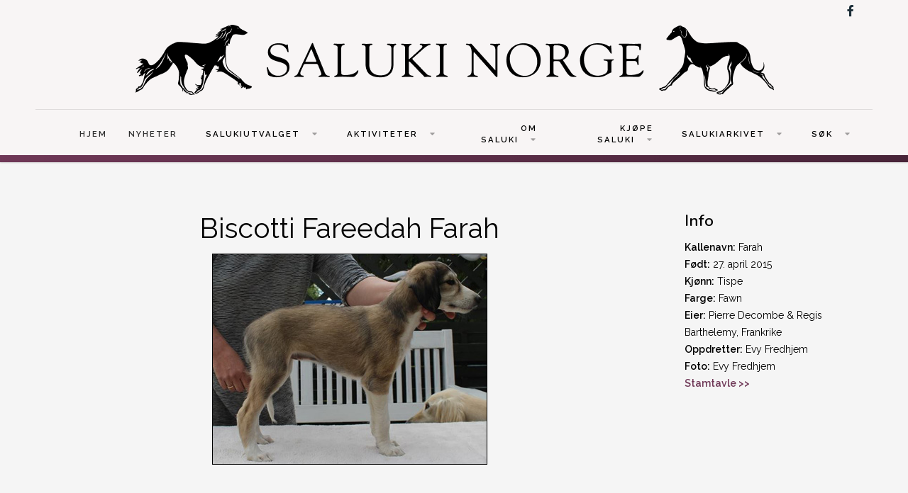

--- FILE ---
content_type: text/html; charset=utf-8
request_url: https://www.saluki-norway.com/biscotti-fareedah-farah
body_size: 6357
content:
<!DOCTYPE html>
<html xmlns="http://www.w3.org/1999/xhtml" xml:lang="en-gb" lang="en-gb" >
<head>
<meta charset="utf-8">
	<meta name="author" content="Jessica Bolander">
	<meta name="description" content="Saluki Norge er et nettsted som drives av Salukiutvalget i Norsk Myndeklubb. Nettstedet skal være en ressurs for salukieiere hvor de kan finne informasjon om aktiviteter i tilknytning til rasen, generell informasjon om saluki, informasjon om Salukiutvalgets aktiviteter mm. I nettstedet inngår også Salukiarkivet - tidligere Salukis in Norway, samlet og driftet av Ingunn Solberg Eriksson">
	<meta name="generator" content="Joomla! - Open Source Content Management">
	<title>Biscotti Fareedah Farah</title>
	<link href="https://www.saluki-norway.com/component/search/?id=407&amp;Itemid=481&amp;format=opensearch" rel="search" title="Search Saluki Norway" type="application/opensearchdescription+xml">

  <link href="/media/templates/site/j51_jasmine/css/base/template.css?5d3218a3439fa2c32f92c78dbf12b39d" rel="stylesheet" />
	<link href="/media/templates/site/j51_jasmine/css/nexus.min.css?5d3218a3439fa2c32f92c78dbf12b39d" rel="stylesheet" />
	<link href="/media/templates/site/j51_jasmine/css/responsive.min.css?5d3218a3439fa2c32f92c78dbf12b39d" rel="stylesheet" />
	<link href="/media/templates/site/j51_jasmine/css/animate.min.css?5d3218a3439fa2c32f92c78dbf12b39d" rel="stylesheet" />
	<link href="/media/system/css/joomla-fontawesome.min.css?5d3218a3439fa2c32f92c78dbf12b39d" rel="stylesheet" />
	<link href="/media/templates/site/j51_jasmine/css/fontawesome/fontawesome.min.css?5d3218a3439fa2c32f92c78dbf12b39d" rel="stylesheet" />
	<link href="/media/templates/site/j51_jasmine/css/fontawesome/v4-shims.min.css?5d3218a3439fa2c32f92c78dbf12b39d" rel="stylesheet" />
	<link href="/media/templates/site/j51_jasmine/css/fontawesome/regular.min.css?5d3218a3439fa2c32f92c78dbf12b39d" rel="stylesheet" />
	<link href="/media/templates/site/j51_jasmine/css/fontawesome/brands.min.css?5d3218a3439fa2c32f92c78dbf12b39d" rel="stylesheet" />
	<link href="/media/templates/site/j51_jasmine/css/fontawesome/solid.min.css?5d3218a3439fa2c32f92c78dbf12b39d" rel="stylesheet" />
	<link href="/plugins/system/jce/css/content.css?badb4208be409b1335b815dde676300e" rel="stylesheet" />
	<link href="//fonts.googleapis.com/css?family=Raleway:200,400,600&amp;amp;&amp;subset=latin" rel="stylesheet" />
	<link href="//fonts.googleapis.com/css?family=Nunito:200,400,600&amp;amp;&amp;subset=latin" rel="stylesheet" />
	<style>
:root {
	--primary: #6f3857;
	--primary-color: #6f3857;
	--secondary-color: ;
	--base-color: #000000;
	--button-color: #6f3857;
	--hornav_font_color: #2e2e2e;
	--mobile-menu-bg: #141414;
	--mobile-menu-toggle: #555555;
}
body, .hornav ul ul, .hornav ul ul a {
	color: #000000;
}
body, .hornav ul ul, .hornav ul ul a {
	font-family:Raleway, Arial, Verdana, sans-serif;
	font-size: 14px;
}
a {
	color: #6f3857;
}
h1 {
	color: #000000;
	font-family:Raleway, Arial, Verdana, sans-serif; 
}
h2, 
h2 a:link, 
h2 a:visited {
	color: #000000;
	font-family:Nunito, Arial, Verdana, sans-serif;
}
h3, 
.module h3, 
.module_menu h3, 
.btn, 
button {
	color: #000000;
	font-family:Nunito, Arial, Verdana, sans-serif;
}
h4 {
	font-family:Raleway, Arial, Verdana, sans-serif;
	color: #6f3857; 
}
.hornav, .btn, .button, button {
	font-family:Raleway 
}
.wrapper960 {
	width: 1180px;
}
.logo {
	top: 0px;
	left: 0px;
}
.logo-text,
.logo-text a {
	color: #6f3857;
	font-family:Muli;
	font-size: 40px;
}
.logo .logo-slogan {
	color: #7a7a7a;
	font-size: 10px;
	text-align: center;
}

.hornav ul li a,
.hornav ul li a:not([href]):not([class]),
.hornav > ul > .parent::after, 
.hornav .menu li [class^="fa-"]::before, 
.hornav .menu li [class*=" fa-"]::before {
	color: #2e2e2e;
}
.hornav ul ul li a {
	color: #474747;
}
.hornav ul ul {
	background-color: #ffffff;
}
.hornav ul ul:before {
	border-color: transparent transparent #ffffff transparent;
}
.sidecol_a {
	width: 25%;
}
.sidecol_b {
	width: 25%;
}
.owl-theme .owl-nav [class*="owl-"],
.owl-theme .owl-dots .owl-dot.active span,
.owl-theme .owl-dots .owl-dot:hover span,
ul.dot li::before,
.text-primary,
#container_base h3 {
 	color: #6f3857;
 }
.j51news .hover-overlay,
.background-primary {
	background-color: #6f3857;
}
.blog-alternative .item-image::after {
	border-color: #6f3857;
}
.btn, button, .btn-group.open .btn.dropdown-toggle, .pager.pagenav a, .btn-primary:active, .btn-primary.active, .btn-primary.disabled, .btn-primary[disabled], .btn:hover, .slidesjs-next.slidesjs-navigation, .slidesjs-previous.slidesjs-navigation, .search .icon-search, .dropdown-toggle, .label-info[href], .badge-info[href], .tagspopular a:hover, .module .module_header h3::after, .module_menu .module_header h3::after {
	background-color: #6f3857;
	color: #fff;
}
.btn, .button, button {
	background-color: #6f3857;
}
.btn:hover, .btn:focus, .btn:active, .btn.active, .btn.disabled, .btn[disabled], .readmore .btn:hover, .dropdown-toggle:hover, 
.search .icon-search:hover, .search .button:hover, .owl-theme .owl-nav [class*="owl-"]:hover {
	background-color: #c08189 !important; color: #ffffff !important;
}
.nav-tabs > .active > a, 
.nav-tabs > .active > a:hover, 
.nav-tabs > .active > a:focus {
	border-bottom-color: #6f3857;
}
blockquote {
	border-color: #6f3857;
}
.btn:hover, .button:hover, button:hover {
	border-color: #c08189;
}
.owl-theme .owl-controls .owl-buttons div {
	background-color: #6f3857 !important;
}
.tags .label-info[href] {
	background-color: transparent;
	color: #6f3857;
}
.owl-theme .owl-controls .owl-buttons div {
	background-color: #6f3857 !important;
}
body {
	background-color: #fff;
}
.showcase_seperator svg {
	fill: ;
}
#container_main, .item-image.pull-none + .item-content {
	background-color: #f5f5f5;
}
#container_footer {
	background-color: #111b24;
}
.j51-inline-icon svg {
	display: inline-block;
	font-size: inherit;
	max-width: 1em;
	max-height: 1em;
	overflow: visible;
	vertical-align: -0.125em;
}
.hornav .j51-inline-icon svg  {
	display: none;
}
#slideout svg {
	display: none;
</style>
	<style>
	#container_header {
		background-color: #f8f5f5;
	}
	.header_top,
	.is-sticky .header_top {
		background-color: ;
	}
</style>
	<style>
</style>
	<style>@media only screen and (max-width: 900px) {.primary-logo-image{display:none;} .mobile-logo-image{display:inline-block;}}</style>
	<style>
		@media only screen and (max-width: 1180px) {
			.module_block, .wrapper960  {
				width:100% !important;
			}
			.content_main {
				border-radius: 0;
			}
		}
		@media only screen and (max-width: 1140px) {
			.hornav {display:none !important;}
			.menu-toggle {display: flex; margin-left: auto;}
			#container_header .wrapper960 {flex-wrap: wrap;}
			#socialmedia {
			    position: static;
			    align-self: center;
			    transform: none;
			}
			.header_nav {
				display: flex;
			}
			.header-1 .module,
			.header-2 .module {
				display: flex;
				align-items: center;
			}
		}
	</style>
	<style>@media only screen and ( max-width: 767px ) {.showcase {display:none;} .mobile_showcase {display:inline;}}</style>
	<style>.content_remainder {
    flex: 1;
}

/* 
Max width before this PARTICULAR table gets nasty
This query will take effect for any screen smaller than 760px
and also iPads specifically.
*/
@media 
only screen and (max-width: 760px),
(min-device-width: 768px) and (max-device-width: 1024px)  {

	/* Force table to not be like tables anymore */
	table, thead, tbody, th, td, tr { 
		display: block; 
	}
	
	/* Hide table headers (but not display: none;, for accessibility) */
	thead tr { 
		position: absolute;
		top: -9999px;
		left: -9999px;
	}
	
	tr { border: 0px solid #ccc; }
	
	td { 
		/* Behave  like a "row" */
		border: none;
		border-bottom: 0px solid #eee; 
		position: relative;
	}
	
	td:before { 
		/* Now like a table header */
		position: absolute;
		/* Top/left values mimic padding */
		top: 6px;
		left: 6px;
		width: 45%; 
		padding-right: 10px; 
		white-space: nowrap;
	}
a {
  font-weight: bold;
}
}

.com-content-category-blog__item.blog-item{
    display: flex;
    flex-direction: row;
    justify-content: space-around;
}
li.nav-item span{
    padding-left: 10px !important;
}

.left.item-image{
padding-right: 25px;
}</style>
	<style>@media only screen and (min-width: 768px) and (max-width: 959px) {}</style>
	<style>@media only screen and ( max-width: 767px ) {}</style>
	<style>@media only screen and (max-width: 440px) {}</style>
	<style>
    @media only screen and (max-width: 767px) {
        .sidecol_a, .sidecol_b {
            order: 1 !important;
        }
    }
    </style>
	<style>
#socialmedia ul li a [class^="fa-"]::before, 
#socialmedia ul li a [class*=" fa-"]::before {
    color: #1d2e38;
}</style>
	<style>#content_remainder {width:75% }</style>

  <script src="/media/mod_menu/js/menu-es5.min.js?5d3218a3439fa2c32f92c78dbf12b39d" nomodule defer></script>
	<script type="application/json" class="joomla-script-options new">{"j51_template":{"scrolltoOffset":"0","mobileMenuPosition":"left"},"system.paths":{"root":"","rootFull":"https:\/\/www.saluki-norway.com\/","base":"","baseFull":"https:\/\/www.saluki-norway.com\/"},"csrf.token":"ec4b6a27e5c6a79d28eb16741dbda193"}</script>
	<script src="/media/system/js/core.min.js?576eb51da909dcf692c98643faa6fc89629ead18"></script>
	<script src="/media/vendor/bootstrap/js/bootstrap-es5.min.js?5.2.3" nomodule defer></script>
	<script src="/media/vendor/bootstrap/js/alert.min.js?5.2.3" type="module"></script>
	<script src="/media/vendor/bootstrap/js/button.min.js?5.2.3" type="module"></script>
	<script src="/media/vendor/bootstrap/js/carousel.min.js?5.2.3" type="module"></script>
	<script src="/media/vendor/bootstrap/js/collapse.min.js?5.2.3" type="module"></script>
	<script src="/media/vendor/bootstrap/js/dropdown.min.js?5.2.3" type="module"></script>
	<script src="/media/vendor/bootstrap/js/modal.min.js?5.2.3" type="module"></script>
	<script src="/media/vendor/bootstrap/js/offcanvas.min.js?5.2.3" type="module"></script>
	<script src="/media/vendor/bootstrap/js/popover.min.js?5.2.3" type="module"></script>
	<script src="/media/vendor/bootstrap/js/scrollspy.min.js?5.2.3" type="module"></script>
	<script src="/media/vendor/bootstrap/js/tab.min.js?5.2.3" type="module"></script>
	<script src="/media/vendor/bootstrap/js/toast.min.js?5.2.3" type="module"></script>
	<script src="/media/templates/site/j51_jasmine/js/jquery-3.6.0.min.js?5d3218a3439fa2c32f92c78dbf12b39d"></script>
	<script src="/media/templates/site/j51_jasmine/js/mmenu-light.js?5d3218a3439fa2c32f92c78dbf12b39d" defer></script>
	<script src="/media/templates/site/j51_jasmine/js/noframework.waypoints.min.js?5d3218a3439fa2c32f92c78dbf12b39d" defer></script>
	<script src="/media/templates/site/j51_jasmine/js/jquery.sticky.min.js?5d3218a3439fa2c32f92c78dbf12b39d" defer></script>
	<script src="/media/templates/site/j51_jasmine/js/scripts.js?5d3218a3439fa2c32f92c78dbf12b39d" defer></script>
	<script src="/media/templates/site/j51_jasmine/js/jarallax.min.js?5d3218a3439fa2c32f92c78dbf12b39d"></script>
	<script src="/media/vendor/jquery/js/jquery.min.js?3.6.3"></script>
	<script src="/media/legacy/js/jquery-noconflict.min.js?04499b98c0305b16b373dff09fe79d1290976288"></script>
	<script>
        jQuery(window).on("load", function(){
            jQuery("#container_header").sticky({ 
                topSpacing: 0
            });
        });
    </script>
	<meta name="viewport" content="width=device-width, initial-scale=1, maximum-scale=5"/>

			</head>
<body class="site com_content view-article no-layout no-task itemid-481 ">

	<div id="mobile-menu" class="mobile-menu">
				        <ul id="mobile" class="mod-menu mod-list menu ">
<li class="nav-item item-106 default"><a href="/" >HJEM</a></li><li class="nav-item item-141"><a href="/news" >NYHETER</a></li><li class="nav-item item-107 divider deeper parent"><span >SALUKIUTVALGET<span class="parent-indicator j51-inline-icon" aria-hidden="true"><svg aria-hidden="true" focusable="false" role="img" xmlns="http://www.w3.org/2000/svg" viewBox="0 0 448 512"><path fill="currentColor" d="M207.029 381.476L12.686 187.132c-9.373-9.373-9.373-24.569 0-33.941l22.667-22.667c9.357-9.357 24.522-9.375 33.901-.04L224 284.505l154.745-154.021c9.379-9.335 24.544-9.317 33.901.04l22.667 22.667c9.373 9.373 9.373 24.569 0 33.941L240.971 381.476c-9.373 9.372-24.569 9.372-33.942 0z"></path></svg></span></span>
<ul class="mod-menu__sub list-unstyled small"><li class="nav-item item-112"><a href="/salukiutvalget/medlemmer" >Medlemmer</a></li><li class="nav-item item-113"><a href="/salukiutvalget/dokumenter" >Dokumenter</a></li></ul></li><li class="nav-item item-108 divider deeper parent"><span >AKTIVITETER<span class="parent-indicator j51-inline-icon" aria-hidden="true"><svg aria-hidden="true" focusable="false" role="img" xmlns="http://www.w3.org/2000/svg" viewBox="0 0 448 512"><path fill="currentColor" d="M207.029 381.476L12.686 187.132c-9.373-9.373-9.373-24.569 0-33.941l22.667-22.667c9.357-9.357 24.522-9.375 33.901-.04L224 284.505l154.745-154.021c9.379-9.335 24.544-9.317 33.901.04l22.667 22.667c9.373 9.373 9.373 24.569 0 33.941L240.971 381.476c-9.373 9.372-24.569 9.372-33.942 0z"></path></svg></span></span>
<ul class="mod-menu__sub list-unstyled small"><li class="nav-item item-115 divider deeper parent"><span >Utstilling<span class="parent-indicator j51-inline-icon" aria-hidden="true"><svg aria-hidden="true" focusable="false" role="img" xmlns="http://www.w3.org/2000/svg" viewBox="0 0 448 512"><path fill="currentColor" d="M207.029 381.476L12.686 187.132c-9.373-9.373-9.373-24.569 0-33.941l22.667-22.667c9.357-9.357 24.522-9.375 33.901-.04L224 284.505l154.745-154.021c9.379-9.335 24.544-9.317 33.901.04l22.667 22.667c9.373 9.373 9.373 24.569 0 33.941L240.971 381.476c-9.373 9.372-24.569 9.372-33.942 0z"></path></svg></span></span>
<ul class="mod-menu__sub list-unstyled small"><li class="nav-item item-116"><a href="/aktiviteter/utstilling/salukispesialen" >Salukispesialen</a></li><li class="nav-item item-118"><a href="/aktiviteter/utstilling/kalender-resultat" >Kalender/resultat</a></li><li class="nav-item item-120"><a href="/aktiviteter/utstilling/championer" >Championer</a></li><li class="nav-item item-121"><a href="/aktiviteter/utstilling/arets-saluki" >Årets saluki</a></li><li class="nav-item item-114"><a href="/aktiviteter/utstilling/vandrepremier" >Vandrepremier</a></li></ul></li><li class="nav-item item-122 divider deeper parent"><span >Lure coursing<span class="parent-indicator j51-inline-icon" aria-hidden="true"><svg aria-hidden="true" focusable="false" role="img" xmlns="http://www.w3.org/2000/svg" viewBox="0 0 448 512"><path fill="currentColor" d="M207.029 381.476L12.686 187.132c-9.373-9.373-9.373-24.569 0-33.941l22.667-22.667c9.357-9.357 24.522-9.375 33.901-.04L224 284.505l154.745-154.021c9.379-9.335 24.544-9.317 33.901.04l22.667 22.667c9.373 9.373 9.373 24.569 0 33.941L240.971 381.476c-9.373 9.372-24.569 9.372-33.942 0z"></path></svg></span></span>
<ul class="mod-menu__sub list-unstyled small"><li class="nav-item item-123"><a href="/aktiviteter/lure-coursing/kalender-resultat" >Kalender/resultat</a></li><li class="nav-item item-124"><a href="/aktiviteter/lure-coursing/arets-saluki" >Årets saluki</a></li><li class="nav-item item-1689"><a href="/aktiviteter/lure-coursing/lc-championer" >LC championer</a></li><li class="nav-item item-1814"><a href="/aktiviteter/lure-coursing/lisensierte-hunder" >Lisensierte hunder</a></li><li class="nav-item item-1832"><a href="/aktiviteter/lure-coursing/vandrepremier" >Vandrepremier</a></li></ul></li></ul></li><li class="nav-item item-109 divider deeper parent"><span >OM SALUKI<span class="parent-indicator j51-inline-icon" aria-hidden="true"><svg aria-hidden="true" focusable="false" role="img" xmlns="http://www.w3.org/2000/svg" viewBox="0 0 448 512"><path fill="currentColor" d="M207.029 381.476L12.686 187.132c-9.373-9.373-9.373-24.569 0-33.941l22.667-22.667c9.357-9.357 24.522-9.375 33.901-.04L224 284.505l154.745-154.021c9.379-9.335 24.544-9.317 33.901.04l22.667 22.667c9.373 9.373 9.373 24.569 0 33.941L240.971 381.476c-9.373 9.372-24.569 9.372-33.942 0z"></path></svg></span></span>
<ul class="mod-menu__sub list-unstyled small"><li class="nav-item item-127"><a href="/om-saluki/rasestandard" >Rasestandard</a></li><li class="nav-item item-128"><a href="/om-saluki/info-om-rasen" >Info om rasen</a></li><li class="nav-item item-1815"><a href="/om-saluki/nyttig-lesing" >Nyttig lesing</a></li><li class="nav-item item-2133"><a href="/om-saluki/mynden" >Mynden</a></li><li class="nav-item item-129 divider deeper parent"><span >Helse<span class="parent-indicator j51-inline-icon" aria-hidden="true"><svg aria-hidden="true" focusable="false" role="img" xmlns="http://www.w3.org/2000/svg" viewBox="0 0 448 512"><path fill="currentColor" d="M207.029 381.476L12.686 187.132c-9.373-9.373-9.373-24.569 0-33.941l22.667-22.667c9.357-9.357 24.522-9.375 33.901-.04L224 284.505l154.745-154.021c9.379-9.335 24.544-9.317 33.901.04l22.667 22.667c9.373 9.373 9.373 24.569 0 33.941L240.971 381.476c-9.373 9.372-24.569 9.372-33.942 0z"></path></svg></span></span>
<ul class="mod-menu__sub list-unstyled small"><li class="nav-item item-1865"><a href="/om-saluki/helse/ras" >RAS</a></li><li class="nav-item item-1824"><a href="/om-saluki/helse/neuronal-ceroid-lipofuscinose" >Neuronal Ceroid Lipofuscinose (NCL)</a></li><li class="nav-item item-2054"><a href="/om-saluki/helse/ofte-stilte-spormal-om-ncl" >Ofte stilte spørsmål om NCL</a></li><li class="nav-item item-2011"><a href="/om-saluki/helse/hjertesykdom" >Hjertesykdom</a></li><li class="nav-item item-1866"><a href="/om-saluki/helse/artikler" >Artikler</a></li></ul></li><li class="nav-item item-1823"><a href="/om-saluki/manedens-bilde" >Månedens bilde</a></li></ul></li><li class="nav-item item-110 divider deeper parent"><span >KJØPE SALUKI<span class="parent-indicator j51-inline-icon" aria-hidden="true"><svg aria-hidden="true" focusable="false" role="img" xmlns="http://www.w3.org/2000/svg" viewBox="0 0 448 512"><path fill="currentColor" d="M207.029 381.476L12.686 187.132c-9.373-9.373-9.373-24.569 0-33.941l22.667-22.667c9.357-9.357 24.522-9.375 33.901-.04L224 284.505l154.745-154.021c9.379-9.335 24.544-9.317 33.901.04l22.667 22.667c9.373 9.373 9.373 24.569 0 33.941L240.971 381.476c-9.373 9.372-24.569 9.372-33.942 0z"></path></svg></span></span>
<ul class="mod-menu__sub list-unstyled small"><li class="nav-item item-131"><a href="/kjope-saluki/valper-fodt" >Valper født</a></li><li class="nav-item item-132"><a href="/kjope-saluki/planlagte-kull" >Planlagte kull</a></li><li class="nav-item item-133"><a href="/kjope-saluki/oppdrettere" >Oppdrettere</a></li><li class="nav-item item-134"><a href="/kjope-saluki/omplassering-salg" >Omplassering/salg</a></li></ul></li><li class="nav-item item-111 divider deeper parent"><span >SALUKIARKIVET<span class="parent-indicator j51-inline-icon" aria-hidden="true"><svg aria-hidden="true" focusable="false" role="img" xmlns="http://www.w3.org/2000/svg" viewBox="0 0 448 512"><path fill="currentColor" d="M207.029 381.476L12.686 187.132c-9.373-9.373-9.373-24.569 0-33.941l22.667-22.667c9.357-9.357 24.522-9.375 33.901-.04L224 284.505l154.745-154.021c9.379-9.335 24.544-9.317 33.901.04l22.667 22.667c9.373 9.373 9.373 24.569 0 33.941L240.971 381.476c-9.373 9.372-24.569 9.372-33.942 0z"></path></svg></span></span>
<ul class="mod-menu__sub list-unstyled small"><li class="nav-item item-135"><a href="/salukiarkivet/registreringer" >Registreringer</a></li><li class="nav-item item-136"><a href="/salukiarkivet/importer" >Importer</a></li><li class="nav-item item-137"><a href="/salukiarkivet/eksporter" >Eksporter</a></li><li class="nav-item item-1662"><a href="/salukiarkivet/championer" >Championer</a></li><li class="nav-item item-138"><a href="/salukiarkivet/kenneloversikt" >Kenneloversikt</a></li><li class="nav-item item-2132"><a href="/salukiarkivet/minneside" >Minneside</a></li><li class="nav-item item-139"><a href="/salukiarkivet/din-hund-i-arkivet" >Din hund i arkivet?</a></li><li class="nav-item item-140"><a href="/salukiarkivet/om-salukiarkivet" >Om Salukiarkivet</a></li></ul></li><li class="nav-item item-1828 divider deeper parent"><span >Søk<span class="parent-indicator j51-inline-icon" aria-hidden="true"><svg aria-hidden="true" focusable="false" role="img" xmlns="http://www.w3.org/2000/svg" viewBox="0 0 448 512"><path fill="currentColor" d="M207.029 381.476L12.686 187.132c-9.373-9.373-9.373-24.569 0-33.941l22.667-22.667c9.357-9.357 24.522-9.375 33.901-.04L224 284.505l154.745-154.021c9.379-9.335 24.544-9.317 33.901.04l22.667 22.667c9.373 9.373 9.373 24.569 0 33.941L240.971 381.476c-9.373 9.372-24.569 9.372-33.942 0z"></path></svg></span></span>
<ul class="mod-menu__sub list-unstyled small"><li class="nav-item item-1829 divider"><div class="module ">
	<div class="module_surround">
							<div class="module_header">
			<h3 class="mod_standard "><span>Søk </span></h3>
		</div>
				<div class="module_content">
		<div class="search">
	<form action="/biscotti-fareedah-farah" method="post" class="form-inline" role="search">
		<label for="mod-search-searchword1649" class="element-invisible">Search ...</label> <input name="searchword" id="mod-search-searchword1649" maxlength="200"  class="inputbox search-query input-medium" type="search" placeholder="Search ..." />		<input type="hidden" name="task" value="search" />
		<input type="hidden" name="option" value="com_search" />
		<input type="hidden" name="Itemid" value="481" />
	</form>
</div>
		</div> 
	</div>
</div>
</li></ul></li></ul>
			</div>

		<header id="container_header">
			<div class="wrapper960">
				<div class="header_top">
									    					<div id="socialmedia">   
    <ul id="navigation">
           
         
        <li class="social-facebook"><a href="https://www.facebook.com/salukiutvalget/" target="_blank" title="Facebook"><i class="fa fa-facebook"></i><span>Facebook</span></a></li> 
         
         
         
         
         
         
         
         
         
         
         
         
         
            </ul>
</div>  				</div>
				<div class="header_main">
					
<div id="logo" class="logo">
  <a href="/" title="Saluki Norway">
      
          <img class="logo-image primary-logo-image" src="/images/logos/saluki-norge-logo.png#joomlaImage://local-images/logos/saluki-norge-logo.png?width=901&height=99" alt="Logo" />
              <img class="logo-image mobile-logo-image" src="/images/logos/saluki-norge-logo.png#joomlaImage://local-images/logos/saluki-norge-logo.png?width=901&height=99" alt="Mobile Logo" />
         
  </a> 
</div>
					<div class="header_nav">
						
    <div class="hornav">
        <ul class="mod-menu mod-list menu ">
<li class="nav-item item-106 default"><a href="/" >HJEM</a></li><li class="nav-item item-141"><a href="/news" >NYHETER</a></li><li class="nav-item item-107 divider deeper parent"><span >SALUKIUTVALGET<span class="parent-indicator j51-inline-icon" aria-hidden="true"><svg aria-hidden="true" focusable="false" role="img" xmlns="http://www.w3.org/2000/svg" viewBox="0 0 448 512"><path fill="currentColor" d="M207.029 381.476L12.686 187.132c-9.373-9.373-9.373-24.569 0-33.941l22.667-22.667c9.357-9.357 24.522-9.375 33.901-.04L224 284.505l154.745-154.021c9.379-9.335 24.544-9.317 33.901.04l22.667 22.667c9.373 9.373 9.373 24.569 0 33.941L240.971 381.476c-9.373 9.372-24.569 9.372-33.942 0z"></path></svg></span></span>
<ul class="mod-menu__sub list-unstyled small"><li class="nav-item item-112"><a href="/salukiutvalget/medlemmer" >Medlemmer</a></li><li class="nav-item item-113"><a href="/salukiutvalget/dokumenter" >Dokumenter</a></li></ul></li><li class="nav-item item-108 divider deeper parent"><span >AKTIVITETER<span class="parent-indicator j51-inline-icon" aria-hidden="true"><svg aria-hidden="true" focusable="false" role="img" xmlns="http://www.w3.org/2000/svg" viewBox="0 0 448 512"><path fill="currentColor" d="M207.029 381.476L12.686 187.132c-9.373-9.373-9.373-24.569 0-33.941l22.667-22.667c9.357-9.357 24.522-9.375 33.901-.04L224 284.505l154.745-154.021c9.379-9.335 24.544-9.317 33.901.04l22.667 22.667c9.373 9.373 9.373 24.569 0 33.941L240.971 381.476c-9.373 9.372-24.569 9.372-33.942 0z"></path></svg></span></span>
<ul class="mod-menu__sub list-unstyled small"><li class="nav-item item-115 divider deeper parent"><span >Utstilling<span class="parent-indicator j51-inline-icon" aria-hidden="true"><svg aria-hidden="true" focusable="false" role="img" xmlns="http://www.w3.org/2000/svg" viewBox="0 0 448 512"><path fill="currentColor" d="M207.029 381.476L12.686 187.132c-9.373-9.373-9.373-24.569 0-33.941l22.667-22.667c9.357-9.357 24.522-9.375 33.901-.04L224 284.505l154.745-154.021c9.379-9.335 24.544-9.317 33.901.04l22.667 22.667c9.373 9.373 9.373 24.569 0 33.941L240.971 381.476c-9.373 9.372-24.569 9.372-33.942 0z"></path></svg></span></span>
<ul class="mod-menu__sub list-unstyled small"><li class="nav-item item-116"><a href="/aktiviteter/utstilling/salukispesialen" >Salukispesialen</a></li><li class="nav-item item-118"><a href="/aktiviteter/utstilling/kalender-resultat" >Kalender/resultat</a></li><li class="nav-item item-120"><a href="/aktiviteter/utstilling/championer" >Championer</a></li><li class="nav-item item-121"><a href="/aktiviteter/utstilling/arets-saluki" >Årets saluki</a></li><li class="nav-item item-114"><a href="/aktiviteter/utstilling/vandrepremier" >Vandrepremier</a></li></ul></li><li class="nav-item item-122 divider deeper parent"><span >Lure coursing<span class="parent-indicator j51-inline-icon" aria-hidden="true"><svg aria-hidden="true" focusable="false" role="img" xmlns="http://www.w3.org/2000/svg" viewBox="0 0 448 512"><path fill="currentColor" d="M207.029 381.476L12.686 187.132c-9.373-9.373-9.373-24.569 0-33.941l22.667-22.667c9.357-9.357 24.522-9.375 33.901-.04L224 284.505l154.745-154.021c9.379-9.335 24.544-9.317 33.901.04l22.667 22.667c9.373 9.373 9.373 24.569 0 33.941L240.971 381.476c-9.373 9.372-24.569 9.372-33.942 0z"></path></svg></span></span>
<ul class="mod-menu__sub list-unstyled small"><li class="nav-item item-123"><a href="/aktiviteter/lure-coursing/kalender-resultat" >Kalender/resultat</a></li><li class="nav-item item-124"><a href="/aktiviteter/lure-coursing/arets-saluki" >Årets saluki</a></li><li class="nav-item item-1689"><a href="/aktiviteter/lure-coursing/lc-championer" >LC championer</a></li><li class="nav-item item-1814"><a href="/aktiviteter/lure-coursing/lisensierte-hunder" >Lisensierte hunder</a></li><li class="nav-item item-1832"><a href="/aktiviteter/lure-coursing/vandrepremier" >Vandrepremier</a></li></ul></li></ul></li><li class="nav-item item-109 divider deeper parent"><span >OM SALUKI<span class="parent-indicator j51-inline-icon" aria-hidden="true"><svg aria-hidden="true" focusable="false" role="img" xmlns="http://www.w3.org/2000/svg" viewBox="0 0 448 512"><path fill="currentColor" d="M207.029 381.476L12.686 187.132c-9.373-9.373-9.373-24.569 0-33.941l22.667-22.667c9.357-9.357 24.522-9.375 33.901-.04L224 284.505l154.745-154.021c9.379-9.335 24.544-9.317 33.901.04l22.667 22.667c9.373 9.373 9.373 24.569 0 33.941L240.971 381.476c-9.373 9.372-24.569 9.372-33.942 0z"></path></svg></span></span>
<ul class="mod-menu__sub list-unstyled small"><li class="nav-item item-127"><a href="/om-saluki/rasestandard" >Rasestandard</a></li><li class="nav-item item-128"><a href="/om-saluki/info-om-rasen" >Info om rasen</a></li><li class="nav-item item-1815"><a href="/om-saluki/nyttig-lesing" >Nyttig lesing</a></li><li class="nav-item item-2133"><a href="/om-saluki/mynden" >Mynden</a></li><li class="nav-item item-129 divider deeper parent"><span >Helse<span class="parent-indicator j51-inline-icon" aria-hidden="true"><svg aria-hidden="true" focusable="false" role="img" xmlns="http://www.w3.org/2000/svg" viewBox="0 0 448 512"><path fill="currentColor" d="M207.029 381.476L12.686 187.132c-9.373-9.373-9.373-24.569 0-33.941l22.667-22.667c9.357-9.357 24.522-9.375 33.901-.04L224 284.505l154.745-154.021c9.379-9.335 24.544-9.317 33.901.04l22.667 22.667c9.373 9.373 9.373 24.569 0 33.941L240.971 381.476c-9.373 9.372-24.569 9.372-33.942 0z"></path></svg></span></span>
<ul class="mod-menu__sub list-unstyled small"><li class="nav-item item-1865"><a href="/om-saluki/helse/ras" >RAS</a></li><li class="nav-item item-1824"><a href="/om-saluki/helse/neuronal-ceroid-lipofuscinose" >Neuronal Ceroid Lipofuscinose (NCL)</a></li><li class="nav-item item-2054"><a href="/om-saluki/helse/ofte-stilte-spormal-om-ncl" >Ofte stilte spørsmål om NCL</a></li><li class="nav-item item-2011"><a href="/om-saluki/helse/hjertesykdom" >Hjertesykdom</a></li><li class="nav-item item-1866"><a href="/om-saluki/helse/artikler" >Artikler</a></li></ul></li><li class="nav-item item-1823"><a href="/om-saluki/manedens-bilde" >Månedens bilde</a></li></ul></li><li class="nav-item item-110 divider deeper parent"><span >KJØPE SALUKI<span class="parent-indicator j51-inline-icon" aria-hidden="true"><svg aria-hidden="true" focusable="false" role="img" xmlns="http://www.w3.org/2000/svg" viewBox="0 0 448 512"><path fill="currentColor" d="M207.029 381.476L12.686 187.132c-9.373-9.373-9.373-24.569 0-33.941l22.667-22.667c9.357-9.357 24.522-9.375 33.901-.04L224 284.505l154.745-154.021c9.379-9.335 24.544-9.317 33.901.04l22.667 22.667c9.373 9.373 9.373 24.569 0 33.941L240.971 381.476c-9.373 9.372-24.569 9.372-33.942 0z"></path></svg></span></span>
<ul class="mod-menu__sub list-unstyled small"><li class="nav-item item-131"><a href="/kjope-saluki/valper-fodt" >Valper født</a></li><li class="nav-item item-132"><a href="/kjope-saluki/planlagte-kull" >Planlagte kull</a></li><li class="nav-item item-133"><a href="/kjope-saluki/oppdrettere" >Oppdrettere</a></li><li class="nav-item item-134"><a href="/kjope-saluki/omplassering-salg" >Omplassering/salg</a></li></ul></li><li class="nav-item item-111 divider deeper parent"><span >SALUKIARKIVET<span class="parent-indicator j51-inline-icon" aria-hidden="true"><svg aria-hidden="true" focusable="false" role="img" xmlns="http://www.w3.org/2000/svg" viewBox="0 0 448 512"><path fill="currentColor" d="M207.029 381.476L12.686 187.132c-9.373-9.373-9.373-24.569 0-33.941l22.667-22.667c9.357-9.357 24.522-9.375 33.901-.04L224 284.505l154.745-154.021c9.379-9.335 24.544-9.317 33.901.04l22.667 22.667c9.373 9.373 9.373 24.569 0 33.941L240.971 381.476c-9.373 9.372-24.569 9.372-33.942 0z"></path></svg></span></span>
<ul class="mod-menu__sub list-unstyled small"><li class="nav-item item-135"><a href="/salukiarkivet/registreringer" >Registreringer</a></li><li class="nav-item item-136"><a href="/salukiarkivet/importer" >Importer</a></li><li class="nav-item item-137"><a href="/salukiarkivet/eksporter" >Eksporter</a></li><li class="nav-item item-1662"><a href="/salukiarkivet/championer" >Championer</a></li><li class="nav-item item-138"><a href="/salukiarkivet/kenneloversikt" >Kenneloversikt</a></li><li class="nav-item item-2132"><a href="/salukiarkivet/minneside" >Minneside</a></li><li class="nav-item item-139"><a href="/salukiarkivet/din-hund-i-arkivet" >Din hund i arkivet?</a></li><li class="nav-item item-140"><a href="/salukiarkivet/om-salukiarkivet" >Om Salukiarkivet</a></li></ul></li><li class="nav-item item-1828 divider deeper parent"><span >Søk<span class="parent-indicator j51-inline-icon" aria-hidden="true"><svg aria-hidden="true" focusable="false" role="img" xmlns="http://www.w3.org/2000/svg" viewBox="0 0 448 512"><path fill="currentColor" d="M207.029 381.476L12.686 187.132c-9.373-9.373-9.373-24.569 0-33.941l22.667-22.667c9.357-9.357 24.522-9.375 33.901-.04L224 284.505l154.745-154.021c9.379-9.335 24.544-9.317 33.901.04l22.667 22.667c9.373 9.373 9.373 24.569 0 33.941L240.971 381.476c-9.373 9.372-24.569 9.372-33.942 0z"></path></svg></span></span>
<ul class="mod-menu__sub list-unstyled small"><li class="nav-item item-1829 divider"><div class="module ">
	<div class="module_surround">
							<div class="module_header">
			<h3 class="mod_standard "><span>Søk </span></h3>
		</div>
				<div class="module_content">
		<div class="search">
	<form action="/biscotti-fareedah-farah" method="post" class="form-inline" role="search">
		<label for="mod-search-searchword1649" class="element-invisible">Search ...</label> <input name="searchword" id="mod-search-searchword1649" maxlength="200"  class="inputbox search-query input-medium" type="search" placeholder="Search ..." />		<input type="hidden" name="task" value="search" />
		<input type="hidden" name="option" value="com_search" />
		<input type="hidden" name="Itemid" value="481" />
	</form>
</div>
		</div> 
	</div>
</div>
</li></ul></li></ul>

    </div>
				    	
						<a href="#mobile-menu" class="menu-toggle" aria-haspopup="true" role="button" tabindex="0">
							<span></span>
						</a>
					</div>
				</div>
			</div>
		</header>

		
		<main class="content_main">
															<div id="container_main">
				<div class="wrapper960">
					<div id="main">
                       
                
        <div id="sidecol_b" class="side_margins sidecol_b">
            <div class="sidecol_block">
                                 
                <div class="sidecol-b sidecol-2a"><div class="module ">
	<div class="module_surround">
				<div class="module_content">
		
<div id="mod-custom210" class="mod-custom custom">
    <h3><strong>Info</strong></h3>
<p><strong>Kallenavn:</strong> Farah<br /><strong>Født:</strong> 27. april 2015<br /><strong>Kjønn:</strong> Tispe<br /><strong>Farge:</strong> Fawn<br /><strong>Eier:</strong> Pierre Decombe &amp; Regis Barthelemy, Frankrike<br /><strong>Oppdretter:</strong> Evy Fredhjem<br /><strong>Foto:</strong> Evy Fredhjem<br /><strong><a href="https://saluki.breedarchive.com/animal/view/biscotti-fareedah-farah-be98665c-110a-44e2-b6f0-49d27763f769" target="_blank" rel="noopener">Stamtavle &gt;&gt;</a></strong></p></div>
		</div> 
	</div>
</div></div>
                                                            </div>
        </div>
            
    <div id="content_remainder" class="side_margins content_remainder">

                                    
        
            <div class="maincontent">
                    <div class="message">
                        <div id="system-message-container">
	</div>

                    </div>
                <div class="com-content-article item-page" itemscope itemtype="https://schema.org/Article">
    <meta itemprop="inLanguage" content="en-GB">
    
    
        
        
    
    
        
                                                <div itemprop="articleBody" class="com-content-article__body">
        <h1 style="text-align: center;">Biscotti Fareedah Farah</h1>
<p style="text-align: center;"><img style="border: 1px solid #000000;" src="/images/arkivet/database/biscotti_fareedah_farah_02.jpg" alt="Biscotti Fareedah Farah" /></p>     </div>

        
                                        </div>
 <div class="clear"></div>
            </div>

                                    
        
    </div>
</div>
				</div>
			</div>
																	</main>
		
		<footer id="container_footer">
													<div class="copyright">
				<p>© Saluki Norway</p>
			</div>
		</footer>
		

 
<script>
	jarallax(document.querySelectorAll('.jarallax'), {
		speed: 0.5,
		disableParallax: /iPad|iPhone|iPod|Android/,
		disableVideo: /iPad|iPhone|iPod|Android/
	});
</script>


</body> 
</html>